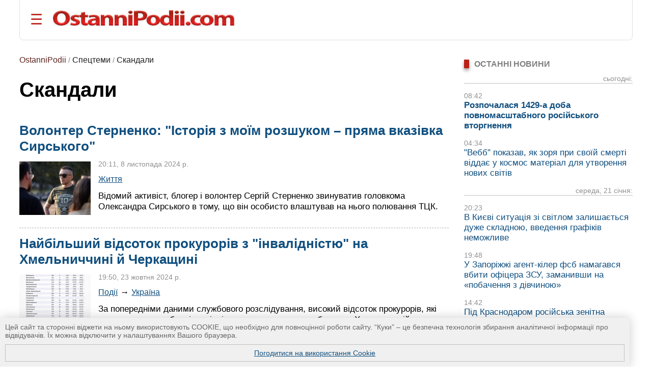

--- FILE ---
content_type: text/html; charset=UTF-8
request_url: https://ostannipodii.com/st/skandali/
body_size: 10440
content:
<!DOCTYPE html>
<html lang="uk">
<head>
<meta charset="utf-8">
<title>Скандали | Останні події - цікаві новини</title>
<meta name="viewport" content="width=device-width, initial-scale=1.0" />
<meta name="description" content="Скандальні новини про вату та інших українофобів, неадекватну поведінку, скандальні призначення" />
<meta name="robots" content="index,follow"/>
<meta name="revisit-after" content="1 days"/>
<meta name="author" content="OstanniPodii.com" />
<meta name="keywords" content="Скандал, скандали, новини" />
<link rel="canonical" href="https://ostannipodii.com/st/skandali/" />
<link rel="amphtml" href="https://ostannipodii.com/amp/?st=130" />
<link rel="alternate" href="https://ostannipodii.com/st/skandali/" hreflang="uk" /><link rel="alternate" href="https://ostannipodii.com/ru/st/skandaly/" hreflang="ru" />

<meta property="og:title" content="Скандали | Останні події - цікаві новини" />
<meta property="og:description"  content="Скандальні новини про вату та інших українофобів, неадекватну поведінку, скандальні призначення" />
<meta property="og:url" content="https://ostannipodii.com/st/skandali/" />
<meta property="og:site_name" content="OstanniPodii.com" />
<meta property="og:type" content="website" />
<meta property="og:image" content="https://ostannipodii.com/imgs/icons/192x192.png" />
<meta property="og:image:width" content="192" />
<meta property="og:image:height" content="192" />
<meta name="twitter:card" content="summary" />
<meta name="twitter:url" content="https://ostannipodii.com/st/skandali/" />
<meta name="twitter:title" content="Скандали | Останні події - цікаві новини" />
<meta name="twitter:description" content="Скандальні новини про вату та інших українофобів, неадекватну поведінку, скандальні призначення" />
        

<link rel="shortcut icon" href="//ostannipodii.com/imgs/icons/favicon.ico" type="image/x-icon" />
<link rel="icon" type="image/png" sizes="192x192" href="/imgs/icons/192x192.png" />
<link rel="icon" type="image/png" sizes="144x144" href="/imgs/icons/144x144.png" />
<link rel="icon" type="image/png" sizes="128x128" href="/imgs/icons/128x128.png" />
<link rel="icon" type="image/png" sizes="96x96" href="/imgs/icons/96x96.png" />
<link rel="icon" type="image/png" sizes="48x48" href="/imgs/icons/48x48.png" />
<link rel="icon" type="image/png" sizes="32x32" href="/imgs/icons/32x32.png" />
<script>

if(top != self) top.location.replace(location);

function openNav()
{
	document.getElementById("mySidepanel").style.width = "220px";
}
function closeNav()
{
	document.getElementById("mySidepanel").style.width = "0";
}
function set_cookies_agree()
{
	document.cookie="messages_cookies=true; max-age=31556926; path=/";
	document.getElementById("message_cookies").innerHTML="";
	return false;
}
</script>
<style>
*
    {font-family: Arial,Verdana,Helvetica;padding:0px;margin:0px;}
body
    {width:100%;max-width:1890px;background:#ffffff;}        
h2
    {font-size:1.2em;}
h3
    {font-size:1.1em}
div
    {text-align:left;}
div#conteiner
    {padding:0px;padding-left:3%;padding-right:3%;text-align:center;}
#message_cookies {
    position: fixed;
    bottom: 0;
    left: 0;
    width: 95%;
    height: auto;
    overflow: hidden;
    background-color: #f0f0f0;
    box-shadow: 0 0 20px rgba(0, 0, 0, 0.2);
    z-index: 1000;
    color: #666;
    padding: 10px;
    font-size: 0.9em;
}
#message_cookies a {
    display:block;
    margin-top:10px;
    border:1px solid #c0c0c0;
    padding:8px;
    text-align:center;
    vertical-align:middle;
}
table
    {border:0;border-spacing:0;}
table td, table th
    {border:0;padding:0px;}
img
    {border:0;}
#header
    {padding-top:20px; padding-bottom:20px; margin-bottom:20px; border-bottom:1px solid #e0e0e0;border-left:1px solid #e0e0e0;border-right:1px solid #e0e0e0; border-radius:0 0 8px 8px;}
#header #toplogoblk
    {font-size:0; line-height:0; padding:12px; padding-top:10px;padding-left:0px;}
#header #topmenublk
    {font-size:0;line-height:0;}
#footer
    {background:#363636;color:#ffffff;}
#footer a
    {color:#ffffff;text-decoration:underline;}
#footer a:hover
    {text-decoration:none;}
@media screen and (orientation:landscape) {
	#leftblockmain
		{float:left;width:25%;}
	#rightblockmain
		{float:right;width:75%;}
	#leftblockcat
		{float:left;width:70%;}
	#rightblockcat
		{float:right;width:30%;}
	.leftblockart
		{float:left;width:70%;}
	.rightblockart
		{float:right;width:30%;}
	.rightblockdiv
		{padding-left:30px;}
	.catblockleft
		{float:left;width:50%;margin-bottom:20px;}
	.catblockright
		{float:right;width:50%;margin-bottom:20px;}
	.catblockinsdiv
		{padding-left:30px;}
	#impblock
		{padding-left:30px;}
	.fid1
		{float:left;width:30%}
	.fid2
		{float:left;width:70%}
}
@media screen and (orientation:portrait) {
	.catblockleft,
	.catblockright
		{margin-top:30px;}
	.rightblockdiv
		{padding-bottom:30px;}
}
#sitelogo img
    {width:100%;max-width:412px;}
.clearall
    {clear:both;font-size:0px;}
a
    {color:#104f7f;text-decoration:underline;}
a:hover
    {color:#1b6b91;text-decoration:none;}
.attent 
    {color:red;}
.imgtxt
    {color:#3e3e3e;background-color:#eeeefe;}
.hdrtxt
    {background-color:#afeeee;}
.topimgtxt
    {color:#707070;line-height:140%;}
/*
	MENU section
*/
.sidepanel {
    height: 100%;
    width: 0;
    position: fixed;
    z-index: 1;
    top: 0;
    left: 0;
    background-color: #fff;
    overflow-x: hidden;
    padding-top: 50px;
    padding-bottom: 50px;
    transition: 0.5s;
    box-shadow:0 0px 30px rgba(0,0,0,0.5);
}
.sidepanel ul
    {list-style-type:none;}
.sidepanel ul li
    {margin-top:15px;margin-bottom:15px}
.sidepanel .menuttl
    {color:#111;background:#f2f2f2;font-size:1.2em;text-transform:uppercase;}
.sidepanel a {
    color:#0F3670;
    font-size:1em;
    text-decoration:none;
    transition: 0.3s;
}
.sidepanel a:hover {
    text-decoration:underline;
}
.sidepanel a.closebtn {
    position: absolute;
    top: 0;
    right: 25px;
    font-size: 2.2em;
    text-decoration:none;
    margin-left: 50px;
}
.openbtn {
    font-size: 28px;
    cursor: pointer;
    background-color: #fff;
    color: #BB2017;
    border: none;
    padding-left:20px
}
.openbtn:hover {
    color: #000;
}
/*
	End of MENU section
*/
.blockheader
    {font-size:0.95em;color:#808080;text-transform:uppercase;}  
.blockheader a
    {font-weight:bold;}
.blockheader h1,
.blockheader h2
    {font-size:1.05em;}        
.tbltdsidpnlblck
    {width:60px;text-align:left;vertical-align:top;padding-top:5px;}
.lastnewsdiv
    {margin-top:10px;margin-bottom:15px;}
.lastnewsdiv span
    {font-size:0.85em;color:#909090;}
.lastnewsdiv a
    {font-size:1.05em;text-decoration:none;}
.lastnewsdiv a:visited
    {color:#8599a2;}
.lastnewsdiv a:hover
    {color:#1b6b91;text-decoration:underline;}
.lastnewsdiv a.impnb
    {font-weight:bold;}
.catblocktop img
    {float:left;margin-top:5px;margin-right:8px;margin-bottom:5px;}
.catblocktop div a.mpcha
    {font-weight:bold;text-decoration:none;}
.catblocktop div a.mpcha:hover
    {text-decoration:underline;}
.catblocktop div span
    {display:block;margin-top:8px;font-size:0.9em;color:#909090;}
.catblocktop div p
    {margin-top:8px;color:#303030;}

div#subsubcatd {text-align:left;margin-left:0px;}
div#subsubcatd b {padding:3px;background:#cccccc;}
div#subsubcatd a, div#subsubcatd b {font-size:1em;font-weight:bold;}
div#subsubcatd a {color:#761a11;text-decoration:none}
div#subsubcatd a:hover {color:#202020;text-decoration:underline;}
/*
    BestNews section
*/
@media screen and (orientation:landscape) {
    .bneld {width:25%;float:left;}
}
@media screen and (orientation:portrait) {
}
.bneld div {padding:10px;padding-bottom:0px;}
.bneld img {float:left;margin-top:3px;margin-right:10px;margin-bottom:7px;}
.bneld a {font-size:0.9em;display:block;text-decoration:none;}
.bneld a:visited {color:#8599a2}
.bneld a:hover {color:#1b6b91;text-decoration:underline;}
/*
    End of BestNews section
*/
div.bbmid1 {margin-bottom:20px;}
div.bbmid1 ul {margin:0px; padding:0px}
div.bbmid1 ul li {float:left;list-style-type:none; margin:12px;}	
a.artsmlr {color:#0066aa;text-decoration:none;font-size:0.9em}
a.artsmlr:hover {text-decoration:underline;}

h1 {font-size:2.5em;font-weight:bold;padding-bottom:10px;padding-top:20px;line-height:95%;}
div#categories {background:#f0f0f0;margin-bottom:20px;}
div#categories a {text-decoration:none;color:#5c231d;font-weight:bold;}
div#categories a:hover {text-decoration:underline;color:black}
div#categories ul li {float:left;list-style-type:none; margin:12px;}

.anninfo {font-size:0.9em;color:#808080;padding-bottom:10px;margin-bottom:0px;}
.anninfo a {color:#5c231d;text-decoration:none;font-size:1.1em}
.anninfo a:hover {text-decoration:underline;color:#000000;}
.anninfo span {color:#202020;text-decoration:none;font-size:1.1em}
.anninfo {margin-bottom:0px;padding-bottom:10px}
div.annotdiv {padding-bottom:15px;margin-bottom:15px;border-bottom:1px dashed #b0b0b0;}
div.annotdiv a.annotlink, div.annotdiv a.annotlink2 {font-size:1.5em;font-weight:bold;display:block;margin-bottom:10px;text-decoration:none;}
div.annotdiv a.annotlink:hover {color:#1b6b91;}
div.annotdiv a.annotlink2 {color:#b21111;}
div.annotdiv a.annotlink2:hover {color:#1b6b91;}
div.annotdiv img {float:left;margin-top:4px;margin-right:15px;margin-bottom:10px;text-decoration:underline;}
div.annotdiv div span {font-size:0.9em;color:#909090;}
div.annotdiv div div.infoa {font-size:1.08em;margin-top:10px;}
div.annotdiv div div.infoa a {font-size:0.95em;}
div.annotdiv div p {font-size:1.09em;margin-top:12px;}
#pageswitcher {margin-top:30px;margin-bottom:20px;text-align:center;}
#pageswitcher span,
#pageswitcher a {margin-right:12px;font-weight:bold;}
#pageswitcher span {font-size:1.2em;margin-right:12px;background:#ebebeb;}
#pageswitcher a {font-size:1.05em;text-decoration:none;color:#97352c;}
#pageswitcher a:hover {text-decoration:underline;color:#000000;}
</style>
</head>
<body>
<div id="conteiner">

<div id="header">
	<table><tr>
		<td style="padding-right:20px;"><button class="openbtn" onclick="openNav()">&#9776;</button></td>
		<td style="padding-right:20px;"><a href="//ostannipodii.com/"><img src="//ostannipodii.com/imgs/logow.png" alt="Останні події, важливі новини" style="width:100%;max-width:356px;" /></a></td>
	</tr></table>
    
    <div id="mySidepanel" class="sidepanel">	
	    <div style="padding-left:10px;padding-right:10px;">
		    <a href="javascript:void(0)" class="closebtn" onclick="closeNav()">&times;</a>
		    <div style="padding-bottom:15px;"><a href="//ostannipodii.com/ru/st/skandaly/" title="на русском языке">на русском языке</a></div>
		    <div style="padding-left:0px;">
			    <div class="menuttl">розділи:</div>
			    <ul class="menuul"><li><a href="//ostannipodii.com/">Головна</a></li><li><a href="//ostannipodii.com/c/podii/">Події</a></li><li><a href="//ostannipodii.com/c/politika/">Політика</a></li><li><a href="//ostannipodii.com/c/ekonomika/">Економіка</a></li><li><a href="//ostannipodii.com/c/sport/">Спорт</a></li><li><a href="//ostannipodii.com/c/nauka_ta_tekhnika/">Наука та техніка</a></li><li><a href="//ostannipodii.com/c/zhyttya/">Життя</a></li></ul>
		    </div>
		    <div style="padding-left:0px;">
			    <div class="menuttl">теми:</div>
			    <ul class="menuul"><li><a href="//ostannipodii.com/st/masshtabne-rosiyske-vtorgnennya/">Війна України з росією</a></li><li><a href="//ostannipodii.com/st/situaciya_v_krimu__okupaciya_rosieyu/">Ситуація в Криму</a></li><li><a href="//ostannipodii.com/st/produktovi_yarmarki_u_kievi/">Продуктові ярмарки у Києві</a></li></ul>
		    </div>
	    </div>
    </div>
	
</div>
		
<div id="content">
    	
    <div id="leftblockcat">
        <div class="anninfo"><div style="margin-top:10px"><a href="//ostannipodii.com/">OstanniPodii</a> / <span>Спецтеми</span> / <span>Скандали</span></div></div><h1>Скандали</h1><p style="color:#808080"><br/><br/>
		<div class="annotdiv"><h3><a class="annotlink" href="//ostannipodii.com/a/202411/volonter-sternenko-istoriya-z-moyim-rozshukom-pryama-vkazivka-sirskogo-100032826/">Волонтер Стерненко: &quot;Історія з моїм розшуком – пряма вказівка Сирського&quot;</a></h3><img width="140" height="105" src="//ostannipodii.com/a/202411/volonter-sternenko-istoriya-z-moyim-rozshukom-pryama-vkazivka-sirskogo-100032826/small.jpg" alt="Волонтер Стерненко: &quot;Історія з моїм розшуком – пряма вказівка Сирського&quot;" /><div><span>20:11, 8 листопада 2024 р.</span><div class="infoa"><a href="//ostannipodii.com/c/zhyttya/">Життя</a></div><p>Відомий активіст, блогер і волонтер Сергій Стерненко звинуватив головкома Олександра Сирського в тому, що він особисто влаштував на нього полювання ТЦК.</p></div><div class="clearall"> </div></div>
		<div class="annotdiv"><h3><a class="annotlink" href="//ostannipodii.com/a/202410/naybilshiy-vidsotok-prokuroriv-z-invalidnistyu-na-hmelnichchini-y-cherkaschini-100032748/">Найбільший відсоток прокурорів з &quot;інвалідністю&quot; на Хмельниччині й Черкащині</a></h3><img width="140" height="105" src="//ostannipodii.com/a/202410/naybilshiy-vidsotok-prokuroriv-z-invalidnistyu-na-hmelnichchini-y-cherkaschini-100032748/small.jpg" alt="Найбільший відсоток прокурорів з &quot;інвалідністю&quot; на Хмельниччині й Черкащині" /><div><span>19:50, 23 жовтня 2024 р.</span><div class="infoa"><a href="//ostannipodii.com/c/podii/">Події</a> &rarr; <a href="//ostannipodii.com/c/podii/ukraina/">Україна</a></div><p>За попередніми даними службового розслідування, високий відсоток прокурорів, які мають статус особи з інвалідністю, виявлено у двох областях: Хмельницькій та Черкаській.</p></div><div class="clearall"> </div></div>
		<div class="annotdiv"><h3><a class="annotlink" href="//ostannipodii.com/a/202410/policiya-zatrimala-zhinku-yaka-v-kievi-vihvalyala-rosiyan-teroristiv-100032670/">Поліція затримала жінку, яка в Києві вихваляла росіян-терористів</a></h3><img width="140" height="105" src="//ostannipodii.com/a/202410/policiya-zatrimala-zhinku-yaka-v-kievi-vihvalyala-rosiyan-teroristiv-100032670/small.jpg" alt="Поліція затримала жінку, яка в Києві вихваляла росіян-терористів" /><div><span>20:30, 7 жовтня 2024 р.</span><div class="infoa"><a href="//ostannipodii.com/c/podii/">Події</a> &rarr; <a href="//ostannipodii.com/c/podii/ukraina/">Україна</a> &rarr; <a href="//ostannipodii.com/c/podii/kyiv/">Київ</a></div><p>Затримано уродженку Донеччини, яка перебуваючи на столичному вокзалі під час повітряної тривоги вихваляла російського агресора.</p></div><div class="clearall"> </div></div>
		<div class="annotdiv"><h3><a class="annotlink" href="//ostannipodii.com/a/202408/nardep-dmitruk-vtik-z-ukrayini-yomu-nareshti-povidomili-pidozri-100032441/">Нардеп Дмитрук втік з України. Йому нарешті повідомили підозри</a></h3><img width="140" height="105" src="//ostannipodii.com/a/202408/nardep-dmitruk-vtik-z-ukrayini-yomu-nareshti-povidomili-pidozri-100032441/small.jpg" alt="Нардеп Дмитрук втік з України. Йому нарешті повідомили підозри" /><div><span>05:43, 26 серпня 2024 р.</span><div class="infoa"><a href="//ostannipodii.com/c/podii/">Події</a> &rarr; <a href="//ostannipodii.com/c/podii/ukraina/">Україна</a></div><p>Проросійський народний депутат України Артем Дмитрук утік закордон. Йому заочно повідомили підозри за давно скоєні напади на правоохоронця та військового.</p></div><div class="clearall"> </div></div>
		<div class="annotdiv"><h3><a class="annotlink" href="//ostannipodii.com/a/202408/dlya-vidbudovi-ohmatditu-obrali-sumnivnogo-pidryadnika-100032340/">Для відбудови Охматдиту обрали сумнівного підрядника</a></h3><img width="140" height="105" src="//ostannipodii.com/a/202408/dlya-vidbudovi-ohmatditu-obrali-sumnivnogo-pidryadnika-100032340/small.jpg" alt="Для відбудови Охматдиту обрали сумнівного підрядника" /><div><span>19:55, 1 серпня 2024 р.</span><div class="infoa"><a href="//ostannipodii.com/c/podii/">Події</a> &rarr; <a href="//ostannipodii.com/c/podii/ukraina/">Україна</a> &rarr; <a href="//ostannipodii.com/c/podii/kyiv/">Київ</a></div><p>На зібрані пожертви для відбудови зруйнованого росіянами Охматдиту обрали фірму з вартістю робіт 307 млн грн та ймовірно завищеними вдвічі цінами.</p></div><div class="clearall"> </div></div>
		<div class="annotdiv"><h3><a class="annotlink" href="//ostannipodii.com/a/202407/paramedikinya-ptashka-zaklikae-zelenskogo-provesti-sluzhbovu-perevirku-schodo-ko-100032268/">Парамедикиня &quot;Пташка&quot; закликає Зеленського провести службову перевірку щодо командира 59 бригади</a></h3><img width="140" height="105" src="//ostannipodii.com/a/202407/paramedikinya-ptashka-zaklikae-zelenskogo-provesti-sluzhbovu-perevirku-schodo-ko-100032268/small.jpg" alt="Парамедикиня &quot;Пташка&quot; закликає Зеленського провести службову перевірку щодо командира 59 бригади" /><div><span>18:24, 14 липня 2024 р.</span><div class="infoa"><a href="//ostannipodii.com/c/zhyttya/">Життя</a></div><p>Катерина &quot;Пташка&quot; Поліщук закликає президента як верховного головнокомандувача звернути увагу на дії комбрига Богдана Шевчука, &quot;що призвели до гибелі великої кількості військовослужбовців&quot;.</p></div><div class="clearall"> </div></div>
		<div class="annotdiv"><h3><a class="annotlink" href="//ostannipodii.com/a/202406/nardepu-tischenku-povidomleno-pro-pidozru-za-faktom-podiy-u-dnipri-100032193/">Нардепу Тищенку повідомлено про підозру за фактом подій у Дніпрі</a></h3><img width="140" height="105" src="//ostannipodii.com/a/202406/nardepu-tischenku-povidomleno-pro-pidozru-za-faktom-podiy-u-dnipri-100032193/small.jpg" alt="Нардепу Тищенку повідомлено про підозру за фактом подій у Дніпрі" /><div><span>09:36, 25 червня 2024 р.</span><div class="infoa"><a href="//ostannipodii.com/c/podii/">Події</a> &rarr; <a href="//ostannipodii.com/c/podii/ukraina/">Україна</a> &rarr; <a href="//ostannipodii.com/c/podii/dnepropetrovsk/">Дніпро</a></div><p>Скандальному народному депутату Миколі Тищенку повідомлено підозру за фактом незаконного позбавлення волі колишнього військовослужбовця у Дніпрі.</p></div><div class="clearall"> </div></div>
		<div class="annotdiv"><h3><a class="annotlink" href="//ostannipodii.com/a/202311/lubinec-schodo-farion-pidigrala-okupantam-100030861/">Лубінець щодо Фаріон: &quot;підіграла окупантам&quot;</a></h3><img width="140" height="105" src="//ostannipodii.com/a/202311/lubinec-schodo-farion-pidigrala-okupantam-100030861/small.jpg" alt="Лубінець щодо Фаріон: &quot;підіграла окупантам&quot;" /><div><span>17:02, 13 листопада 2023 р.</span><div class="infoa"><a href="//ostannipodii.com/c/zhyttya/">Життя</a></div><p>Через те, що колишня нардепка Ірина Фаріон оприлюднила особисті дані приукраїнського юнака з Криму, його швидко знайшли каральні органи окупантів.</p></div><div class="clearall"> </div></div>
		<div class="annotdiv"><h3><a class="annotlink" href="//ostannipodii.com/a/202310/arestovich-nazvav-vimogu-obslugovuvati-derzhavnoyu-movoyu-napadom-movnogo-taliba-100030757/">Арестович назвав вимогу обслуговувати державною мовою &quot;нападом мовного Талібану&quot;</a></h3><img width="140" height="105" src="//ostannipodii.com/a/202310/arestovich-nazvav-vimogu-obslugovuvati-derzhavnoyu-movoyu-napadom-movnogo-taliba-100030757/small.jpg" alt="Арестович назвав вимогу обслуговувати державною мовою &quot;нападом мовного Талібану&quot;" /><div><span>17:47, 27 жовтня 2023 р.</span><div class="infoa"><a href="//ostannipodii.com/c/zhyttya/">Життя</a></div><p>Колишній радник Офісу президента, блогер Олексій Арестович заступився за таксиста, звільненого за небажання дотримуватися мовного законодавства.</p></div><div class="clearall"> </div></div>
		<div class="annotdiv"><h3><a class="annotlink" href="//ostannipodii.com/a/202309/ilon-mask-zirvav-ukrayinsku-ataku-na-rosiyskiy-flot-ydetsya-v-yogo-biografiyi-100030420/">Ілон Маск зірвав українську атаку на російський флот, йдеться в його біографії</a></h3><img width="140" height="105" src="//ostannipodii.com/a/202309/ilon-mask-zirvav-ukrayinsku-ataku-na-rosiyskiy-flot-ydetsya-v-yogo-biografiyi-100030420/small.jpg" alt="Ілон Маск зірвав українську атаку на російський флот, йдеться в його біографії" /><div><span>22:34, 7 вересня 2023 р.</span><div class="infoa"><a href="//ostannipodii.com/c/zhyttya/">Життя</a></div><p>Маск таємно розпорядився відключити мережу супутникового зв′язку Starlink, що належить його компанії, в районі кримського узбережжя торік, щоб зірвати таємну атаку України на російський військовий флот.</p></div><div class="clearall"> </div></div>
		<div id="pageswitcher"><span>&nbsp;1&nbsp;</span><a href="//ostannipodii.com/st/skandali/?p=1">2</a><a href="//ostannipodii.com/st/skandali/?p=2">3</a><a href="//ostannipodii.com/st/skandali/?p=3">4</a><a href="//ostannipodii.com/st/skandali/?p=1" title="наступна сторінка">></a><a href="//ostannipodii.com/st/skandali/?p=3" title="на останню сторінку">>></a></div>
    </div>
    <div id="rightblockcat">
        <div class="rightblockdiv">
            <br />
    <div class="blockheader"><div style="width:10px;background:#BB2017;box-shadow:0 4px 6px rgba(0,0,0,0.4);float:left;margin-right:10px;">&nbsp;</div><h2>Останні новини</h2><div style="clear:left"> </div></div>
    <div class="lastnewsdiv" style="border-bottom:1px solid #c0c0c0;text-align:right;"><span>сьогодні:</span><br /></div><div class="lastnewsdiv"><span>08:42</span><br /><a class="impnb" href="//ostannipodii.com/a/202601/rozpochalasya-1429-a-doba-povnomasshtabnogo-rosiyskogo-vtorgnennya-100034516/">Розпочалася 1429-а доба повномасштабного російського вторгнення</a></div><div class="lastnewsdiv"><span>04:34</span><br /><a href="//ostannipodii.com/a/202601/vebb-pokazav-yak-zorya-pri-svoyiy-smerti-viddae-u-kosmos-material-dlya-utvorenny-100034515/">&quot;Вебб&quot; показав, як зоря при своїй смерті віддає у космос матеріал для утворення нових світів</a></div><div class="lastnewsdiv" style="border-bottom:1px solid #c0c0c0;text-align:right;"><span>середа, 21 січня:</span><br /></div><div class="lastnewsdiv"><span>20:23</span><br /><a href="//ostannipodii.com/a/202601/v-kievi-situaciya-zi-svitlom-zalishaetsya-duzhe-skladnoyu-vvedennya-grafikiv-nem-100034514/">В Києві ситуація зі світлом залишається дуже складною, введення графіків неможливе</a></div><div class="lastnewsdiv"><span>19:48</span><br /><a href="//ostannipodii.com/a/202601/u-zaporizhzhi-agent-kiler-fsb-namagavsya-vbiti-oficera-zsu-zamanivshi-na-pobache-100034513/">У Запоріжжі агент-кілер фсб намагався вбити офіцера ЗСУ, заманивши на «побачення з дівчиною»</a></div><div class="lastnewsdiv"><span>14:42</span><br /><a href="//ostannipodii.com/a/202601/pid-krasnodarom-rosiyska-zenitna-raketa-vibuhnula-pid-bagatokvartirnim-budinkom-100034512/">Під Краснодаром російська зенітна ракета вибухнула під багатоквартирним будинком</a></div>
    <br />
    <div><a href="//ostannipodii.com/allnews/">всі новини</a></div><br /><br />
    	<div class="blockheader"><div style="width:10px;background:#BB2017;box-shadow:0 4px 6px rgba(0,0,0,0.4);float:left;margin-right:10px;">&nbsp;</div><b>ПОПУЛЯРНІ НОВИНИ:</b><div style="clear:left"> </div></div><div style="background:#dde7e8;padding-left:10px;padding-right:10px;padding-top:10px;margin-top:10px;margin-bottom:30px;border-radius:0 8px 8px 8px;"><table><tr><td class="tbltdsidpnlblck"><img width="60" height="45" alt="20-25 січня в Києві заплановані продуктові ярмарки
" src="//ostannipodii.com/a/202601/20-25-sichnya-v-kievi-zaplanovani-produktovi-yarmarki-100034503/s2.jpg" /><br /><br /></td><td style="width:20px"> </td><td style="text-align:left;vertical-align:top;padding-bottom:5px;"><span style="font-size:10pt;color:#808080;">20:53, 19 січня 2026 р.</span><br /><a class="artsmlr" href="//ostannipodii.com/a/202601/20-25-sichnya-v-kievi-zaplanovani-produktovi-yarmarki-100034503/">20-25 січня в Києві заплановані продуктові ярмарки
</a></td></tr><tr><td colspan="3" style="font-size:1px;"> &nbsp; </td></tr><tr><td class="tbltdsidpnlblck"><img width="60" height="45" alt="Представник влади рф назвав &quot;підлими й цинічними&quot; удари по теп...
" src="//ostannipodii.com/a/202601/predstavnik-vladi-rf-nazvav-pidlimi-y-cinichnimi-udari-po-teplu-ta-egergetici-na-100034491/s2.jpg" /><br /><br /></td><td style="width:20px"> </td><td style="text-align:left;vertical-align:top;padding-bottom:5px;"><span style="font-size:10pt;color:#808080;">11:14, 15 січня 2026 р.</span><br /><a class="artsmlr" href="//ostannipodii.com/a/202601/predstavnik-vladi-rf-nazvav-pidlimi-y-cinichnimi-udari-po-teplu-ta-egergetici-na-100034491/">Представник влади рф назвав &quot;підлими й цинічними&quot; удари по теп...
</a></td></tr><tr><td colspan="3" style="font-size:1px;"> &nbsp; </td></tr><tr><td class="tbltdsidpnlblck"><img width="60" height="45" alt="ISW: кремль продовжує відкидати останні мирні зусилля США
" src="//ostannipodii.com/a/202601/isw-kreml-prodovzhue-vidkidati-ostanni-mirni-zusillya-ssha-100034489/s2.jpg" /><br /><br /></td><td style="width:20px"> </td><td style="text-align:left;vertical-align:top;padding-bottom:5px;"><span style="font-size:10pt;color:#808080;">09:13, 15 січня 2026 р.</span><br /><a class="artsmlr" href="//ostannipodii.com/a/202601/isw-kreml-prodovzhue-vidkidati-ostanni-mirni-zusillya-ssha-100034489/">ISW: кремль продовжує відкидати останні мирні зусилля США
</a></td></tr><tr><td colspan="3" style="font-size:1px;"> &nbsp; </td></tr><tr><td class="tbltdsidpnlblck"><img width="60" height="45" alt="В Солом&prime;янському районі ворожий дрон пошкодив житлову багатопо...
" src="//ostannipodii.com/a/202601/v-solomyanskomu-rayoni-vorozhiy-dron-poshkodiv-zhitlovu-bagatopoverhivku-100034490/s2.jpg" /><br /><br /></td><td style="width:20px"> </td><td style="text-align:left;vertical-align:top;padding-bottom:5px;"><span style="font-size:10pt;color:#808080;">10:46, 15 січня 2026 р.</span><br /><a class="artsmlr" href="//ostannipodii.com/a/202601/v-solomyanskomu-rayoni-vorozhiy-dron-poshkodiv-zhitlovu-bagatopoverhivku-100034490/">В Солом&prime;янському районі ворожий дрон пошкодив житлову багатопо...
</a></td></tr><tr><td colspan="3" style="font-size:1px;"> &nbsp; </td></tr><tr><td class="tbltdsidpnlblck"><img width="60" height="45" alt="Розпочалася 1422-а доба повномасштабного російського вторгнення
" src="//ostannipodii.com/a/202601/rozpochalasya-1422-a-doba-povnomasshtabnogo-rosiyskogo-vtorgnennya-100034487/s2.jpg" /><br /><br /></td><td style="width:20px"> </td><td style="text-align:left;vertical-align:top;padding-bottom:5px;"><span style="font-size:10pt;color:#808080;">08:31, 15 січня 2026 р.</span><br /><a class="artsmlr" href="//ostannipodii.com/a/202601/rozpochalasya-1422-a-doba-povnomasshtabnogo-rosiyskogo-vtorgnennya-100034487/">Розпочалася 1422-а доба повномасштабного російського вторгнення
</a></td></tr><tr><td colspan="3" style="font-size:1px;"> &nbsp; </td></tr></table></div>
        </div>
    </div>
    <div class="clearall"> </div>
        
</div>
    	
<div id="footer">
    <div style="width:100%;max-width:1200px;">
    <div class="fid2"><div style="background-color:#222222;padding:10px;">
        <div style="padding-top:10px;padding-bottom:50px;color:#c0c0c0;font-weight:bold;font-size:1.5em">Категорії:</div><div><div class="bbmid1"><div style="margin-top:20px;"><a style="font-size:1.1em;font-weight:bold;" href="//ostannipodii.com/c/podii/">Події</a></div><ul><li><a style="font-size:1em;" href="//ostannipodii.com/c/podii/ukraina/" title="Події в Україні">Україна</a> [ <a style="font-size:0.9em;" href="//ostannipodii.com/c/podii/kyiv/" title="Події Києва">Київ</a>  <a style="font-size:0.9em;" href="//ostannipodii.com/c/podii/harkiv/" title="Події у Харкові">Харків</a>  <a style="font-size:0.9em;" href="//ostannipodii.com/c/podii/odesa/" title="Події в Одесі">Одеса</a>  <a style="font-size:0.9em;" href="//ostannipodii.com/c/podii/lviv/" title="Події у Львові">Львів</a>  <a style="font-size:0.9em;" href="//ostannipodii.com/c/podii/dnepropetrovsk/" title="Події у Дніпрі">Дніпро</a>  <a style="font-size:0.9em;" href="//ostannipodii.com/c/podii/donetsk/" title="Події у Донецьку">Донецьк</a>  <a style="font-size:0.9em;" href="//ostannipodii.com/c/podii/zaporizhzhya/" title="Події у Запоріжжі">Запоріжжя</a>  <a style="font-size:0.9em;" href="//ostannipodii.com/c/podii/mykolayiv/" title="Події в Миколаєві">Миколаїв</a>  <a style="font-size:0.9em;" href="//ostannipodii.com/c/podii/luhansk/" title="Події у Лугасньку">Луганськ</a>  <a style="font-size:0.9em;" href="//ostannipodii.com/c/podii/herson/" title="Події у Херсоні">Херсон</a>  <a style="font-size:0.9em;" href="//ostannipodii.com/c/podii/rivne/" title="Події у Рівному">Рівне</a>  <a style="font-size:0.9em;" href="//ostannipodii.com/c/podii/chernihiv/" title="Події в Чернігові">Чернігів</a>  <a style="font-size:0.9em;" href="//ostannipodii.com/c/podii/vinnytsya/" title="Події у Вінниці">Вінниця</a>  <a style="font-size:0.9em;" href="//ostannipodii.com/c/podii/mariupol/" title="Події у Маріуполі">Маріуполь</a>  <a style="font-size:0.9em;" href="//ostannipodii.com/c/podii/khmelnytskyy/" title="Події у Хмельницькому">Хмельницький</a>  <a style="font-size:0.9em;" href="//ostannipodii.com/c/podii/sumy/" title="Події в Сумах">Суми</a> ] </li><li><a style="font-size:1em;" href="//ostannipodii.com/c/podii/rosiya/" title="Події на росії">росія</a></li><li><a style="font-size:1em;" href="//ostannipodii.com/c/podii/evropa/" title="Події в Європі">Європа</a></li><li><a style="font-size:1em;" href="//ostannipodii.com/c/podii/ssha/" title="Події в США">США</a></li></ul><div class="clearall"> </div></div><div class="bbmid1"><div style="margin-top:20px;"><a style="font-size:1.1em;font-weight:bold;" href="//ostannipodii.com/c/politika/">Політика</a></div><ul><li><a style="font-size:1em;" href="//ostannipodii.com/c/politika/ukraina/" title="Політика в Україні">Україна</a></li><li><a style="font-size:1em;" href="//ostannipodii.com/c/politika/rosiya/" title="Політика на росії">росія</a></li><li><a style="font-size:1em;" href="//ostannipodii.com/c/politika/evropa/" title="Політика в Європі">Європа</a></li><li><a style="font-size:1em;" href="//ostannipodii.com/c/politika/ssha/" title="Політика в США">США</a></li></ul><div class="clearall"> </div></div><div class="bbmid1"><div style="margin-top:20px;"><a style="font-size:1.1em;font-weight:bold;" href="//ostannipodii.com/c/ekonomika/">Економіка</a></div><ul></ul><div class="clearall"> </div></div><div class="bbmid1"><div style="margin-top:20px;"><a style="font-size:1.1em;font-weight:bold;" href="//ostannipodii.com/c/sport/">Спорт</a></div><ul><li><a style="font-size:1em;" href="//ostannipodii.com/c/sport/futbol/" title="Новини футболу">Футбол</a></li><li><a style="font-size:1em;" href="//ostannipodii.com/c/sport/boks/" title="Новини боксу">Бокс</a></li><li><a style="font-size:1em;" href="//ostannipodii.com/c/sport/hokey/" title="Хокей">Хокей</a></li><li><a style="font-size:1em;" href="//ostannipodii.com/c/sport/fekhtuvannya/" title="Фехтування">Фехтування</a></li><li><a style="font-size:1em;" href="//ostannipodii.com/c/sport/basketbol/" title="Баскетбол">Баскетбол</a></li><li><a style="font-size:1em;" href="//ostannipodii.com/c/sport/biatlon/" title="Біатлон">Біатлон</a></li><li><a style="font-size:1em;" href="//ostannipodii.com/c/sport/tenis/" title="Теніс">Теніс</a></li><li><a style="font-size:1em;" href="//ostannipodii.com/c/sport/plavannya/" title="Плавання">Плавання</a></li></ul><div class="clearall"> </div></div><div class="bbmid1"><div style="margin-top:20px;"><a style="font-size:1.1em;font-weight:bold;" href="//ostannipodii.com/c/nauka_ta_tekhnika/">Наука та техніка</a></div><ul><li><a style="font-size:1em;" href="//ostannipodii.com/c/nauka_ta_tekhnika/kosmos/" title="Космос">Космос</a></li><li><a style="font-size:1em;" href="//ostannipodii.com/c/nauka_ta_tekhnika/mashyny/" title="Машини">Машини</a></li><li><a style="font-size:1em;" href="//ostannipodii.com/c/nauka_ta_tekhnika/hadzhety/" title="Гаджети">Гаджети</a></li><li><a style="font-size:1em;" href="//ostannipodii.com/c/nauka_ta_tekhnika/inshe/" title="Інше з науки та техніки">Інше</a></li></ul><div class="clearall"> </div></div><div class="bbmid1"><div style="margin-top:20px;"><a style="font-size:1.1em;font-weight:bold;" href="//ostannipodii.com/c/zhyttya/">Життя</a></div><ul></ul><div class="clearall"> </div></div></div><div class="clearall"> </div><br /><br /><hr /><br />2012-2022 &copy; OstanniPodii.com / "Останні події"
<br /><br />
На цьому сайті представлені новини, які можуть мати важливе значення для суспільства, а також просто цікаві новини. В основному описуються події в Україні, згадування України та її громадян в інших країнах, найзначніші події у світі. Крім цього публікуються новини про науку та техніку, спорт, політику.
<br /><br />
Використання матеріалів дозволяється, але одночасно з гіперпосиланням на сайт, і це гіперпосилання має бути прямим та відкритим для пошукових систем.
<br /><br /><br />
    </div></div>
    <div class="fid1"><div style="margin-left:10px;padding-right:10px;"><br />
        <div style="padding-right:20px;">
                <a href="//ostannipodii.com/sitemap/">карта сайту</a> <br /><br /> <a href="//ostannipodii.com/ru/sitemap/">карта сайту (рос.)</a> <br /><br /> <a href="//ostannipodii.com/about/">про сайт</a> <br /><br /> <a href="//ostannipodii.com/contacts/">контакти</a> <br /><br /> <a href="//ostannipodii.com/terms/">правила використання</a> <br /><br /> <a href="//ostannipodii.com/ru/">головна сторінка на російській мові</a><br /><br /> <a href="//ostannipodii.com/l/">особи (розділ сайту)</a><br /><br />
        </div>
        
    <div style="text-align:center;">
    <br /><br />
    <img style="cursor:pointer" onClick="window.open('https://x.com/OstanniPodiicom')" width="64" height="64" src="https://ostannipodii.com/imgs/buttons/x64.png" alt="OstanniPodii in X social" title="OstanniPodii in Twitter" />
    <br />
    <img style="cursor:pointer" onClick="window.open('https://www.facebook.com/siteostannipodii')" width="64" height="64" src="https://ostannipodii.com/imgs/buttons/facebook64.png" alt="OstanniPodii in Facebook" title="OstanniPodii in Facebook" />
    
    <br /><br /><br />
	
    <!-- hit.ua -->
<a href='http://hit.ua/?x=32003' target='_blank' rel="nofollow">
<script><!--
Cd=document;Cr="&"+Math.random();Cp="&s=1";
Cd.cookie="b=b";if(Cd.cookie)Cp+="&c=1";
Cp+="&t="+(new Date()).getTimezoneOffset();
if(self!=top)Cp+="&f=1";
Cd.write("<img src='//c.hit.ua/hit?i=32003&g=0&x=2"+Cp+Cr+
"&r="+escape(Cd.referrer)+"&u="+escape(window.location.href)+
"' border='0' wi"+"dth='1' he"+"ight='1'/>");
//--></script></a>
<!-- / hit.ua -->

        <br /><br />
	 
	
	<br /><br />
    </div></div></div>
    <div class="clearall"> </div>
</div></div></div>
<div id="message_cookies">
Цей сайт та сторонні віджети на ньому використовують COOKIE, що необхідно для повноцінної роботи сайту. “Куки” – це безпечна технологія збирання аналітичної інформації про відвідувачів. Їх можна відключити у налаштуваннях Вашого браузера.
<a href="#" onclick="set_cookies_agree();">Погодитися на використання Cookie</a>
</div>

<script defer src="https://static.cloudflareinsights.com/beacon.min.js/vcd15cbe7772f49c399c6a5babf22c1241717689176015" integrity="sha512-ZpsOmlRQV6y907TI0dKBHq9Md29nnaEIPlkf84rnaERnq6zvWvPUqr2ft8M1aS28oN72PdrCzSjY4U6VaAw1EQ==" data-cf-beacon='{"version":"2024.11.0","token":"bf01035ef20745fbad8b94eb5f728afb","r":1,"server_timing":{"name":{"cfCacheStatus":true,"cfEdge":true,"cfExtPri":true,"cfL4":true,"cfOrigin":true,"cfSpeedBrain":true},"location_startswith":null}}' crossorigin="anonymous"></script>
</body></html>